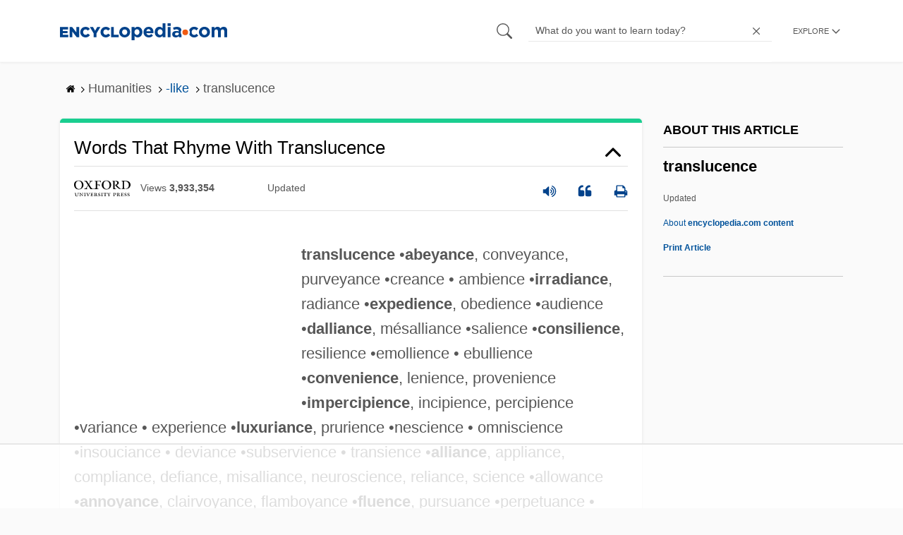

--- FILE ---
content_type: text/html; charset=utf-8
request_url: https://www.google.com/recaptcha/api2/aframe
body_size: 268
content:
<!DOCTYPE HTML><html><head><meta http-equiv="content-type" content="text/html; charset=UTF-8"></head><body><script nonce="zPLtmF-iFHnJfZQYkdbTBA">/** Anti-fraud and anti-abuse applications only. See google.com/recaptcha */ try{var clients={'sodar':'https://pagead2.googlesyndication.com/pagead/sodar?'};window.addEventListener("message",function(a){try{if(a.source===window.parent){var b=JSON.parse(a.data);var c=clients[b['id']];if(c){var d=document.createElement('img');d.src=c+b['params']+'&rc='+(localStorage.getItem("rc::a")?sessionStorage.getItem("rc::b"):"");window.document.body.appendChild(d);sessionStorage.setItem("rc::e",parseInt(sessionStorage.getItem("rc::e")||0)+1);localStorage.setItem("rc::h",'1765342048143');}}}catch(b){}});window.parent.postMessage("_grecaptcha_ready", "*");}catch(b){}</script></body></html>

--- FILE ---
content_type: text/plain
request_url: https://rtb.openx.net/openrtbb/prebidjs
body_size: -227
content:
{"id":"5e31a3e6-3bb8-4fea-8ef4-24960623aa4d","nbr":0}

--- FILE ---
content_type: text/plain; charset=UTF-8
request_url: https://at.teads.tv/fpc?analytics_tag_id=PUB_17002&tfpvi=&gdpr_consent=&gdpr_status=22&gdpr_reason=220&ccpa_consent=&sv=prebid-v1
body_size: 56
content:
ZDQ1NTEwYWItNmNiOC00ZmQzLTg3NGUtNTVkZWQwNjQwM2M5Iy01LTk=

--- FILE ---
content_type: text/plain
request_url: https://rtb.openx.net/openrtbb/prebidjs
body_size: -227
content:
{"id":"3a58c147-6304-40fb-8ed7-1f3eaf1e892c","nbr":0}

--- FILE ---
content_type: text/plain; charset=utf-8
request_url: https://ads.adthrive.com/http-api/cv2
body_size: 3208
content:
{"om":["0qquiunj","1","1011_74_17476757","11142692","11896988","12010080","12010088","123456","12380469","124843_4","1453468","1611092","176_CR52092956","200172","200173","200197","200227","200232","200235","200264","200270","200279","200282","200294","200297","200357","200414","200416","200420","200422","200424","200426","200430","202430_200_EAAYACogKjJcNfFnWX5BqnSNZjVxncrn4TFlG3jZB.Nz9up50.UyBEs0jLM_","202430_200_EAAYACogm2rla2j8tCqKMh1pUNB59ocq9MKD7b2204KQQboj6owyBP8v7oQ_","20421090_200_EAAYACogG0j.g-ioeIfijS1Zcd-210wWzzNIpdmf2D36z6sKmk0yBHR3nOc_","2179:583059173235313602","2179:583462467157054111","2179:587293124477698368","2179:592526847609973673","21_04xgz5ts","21_0oihn984","21_11probkt","21_3ff17314","21_4v7bgx2v","21_4zs71mcy","21_54xhd1up","21_5inodr1d","21_6uh7umbv","21_9kim0mli","21_a3s3aj9e","21_agm1hjzu","21_bs1qbh6s","21_c3nhiozd","21_ebb1q9ly","21_f3wbra85","21_gui124z8","21_h34llbex","21_iew4nefp","21_ikf5qmup","21_iu6o39bp","21_msmzslff","21_nkoe9xcl","21_ornvprho","21_ou0u9u42","21_pkm2ylid","21_rtucq6zm","21_ufw7aj5c","21_uzdpdd1j","21_w5yiv07u","21_xo1v323n","21_ygqci85x","21_ymp13ywb","21_ypsdlckx","21_ztqrqe41","21_zxfa43c3","2249:648231631","2249:694892325","2307:wk7ounrj","2307:wog0azm6","2319_66419_10629602","2319_66419_10629690","2319_66419_10629695","2319_66419_10629696","2319_66419_10629782","2409_206160_425_200176","2409_25495_176_CR52092956","2409_25495_176_CR52092958","2409_25495_176_CR52150651","2409_25495_176_CR52153850","2409_25495_176_CR52162012","2409_25495_176_CR52184577","2409_25495_176_CR52184578","2409_25495_176_CR52184580","2409_25495_176_CR52184715","2409_25495_176_CR52184716","245841736","24732876","25_9phrhf0l","25_sqmqxvaf","25_t272nr7c","25_yi6qlg3p","25_ztlksnbe","2662_193917_7560278","2662_193917_7560279","2676:86088000","2711_64_10868755","2760:176_CR52092956","2760:176_CR52092958","2760:176_CR52153848","2760:176_CR52162017","2760:176_CR52162018","2760:176_CR52184715","2760:176_CR52184716","28152873","29402249","29414696","29459602","2974:7560247","2974:7560279","3335_152629_644014610","33ctf6xb","3490:CR52092922","3490:CR52092956","3490:CR52092958","3490:CR52092959","3490:CR52141676","3490:CR52150651","3490:CR52153850","3490:CR52156420","3490:CR52162012","3490:CR52162017","3490:CR52162018","3490:CR52178315","3490:CR52184577","3490:CR52184578","3490:CR52184581","3490:CR52184714","3490:CR52184715","3490:CR52184716","3658_15638_7mfpfkn4","3658_15638_T25820406","3658_15638_T25820427","3658_15638_dfapmgt8","3658_15638_ksnhgu4s","3658_15638_o5l8h1ps","3658_15638_rdtnzy56","3658_15638_sx9s5dxu","3658_15638_u4258l6u","3658_15638_udpg0zy8","37690024","37816853","37945890","37946887","39724743","3LMBEkP-wis","3ff17314","3rrrctta","409_216326","409_216396","409_216416","409_216418","409_216496","409_216506","409_223599","409_225977","409_225982","409_225983","409_225990","409_226312","409_226317","409_226322","409_227223","409_227256","409_227258","409_228358","409_228362","409_228370","409_230718","409_230737","42249799","43919145","43919147","43919148","43919179","43919185","47141847","48514611","4ux5d3s0","4zs71mcy","513182805","51649909","521_425_200176","523_354_660e5fec0c47f653c6684fd3","523_354_660e5fec0c47f653c6684fd8","536662687","53v6aquw","54146495","54234607","54234629","54234635","543438","543439","543441","5504:200157","5504:200158","5504:200160","5504:200166","5504:200170","5504:200172","5504:200173","5504:200176","5504:200179","5504:200184","5504:200188","5504:200190","5504:200228","5504:200234","5504:200285","5504:200297","5504:200303","5504:200357","5504:200365","5504:200367","5504:200370","5504:200372","5504:200374","5504:200380","5504:200392","5504:200396","5504:200411","5504:200414","5504:200416","5504:200418","5504:200422","5504:200426","5504:200430","5504:200851","55726194","557_409_220149","557_409_220169","557_409_220364","557_409_223599","557_409_228069","557_409_228105","55897199","558_93_pz8lwofu","558_93_yi6qlg3p","560_74_17476757","560_74_17476773","560_74_17476776","56165703","56165717","56616741","56635908","5670:7560247","56790204","57149985","577217840","583955608059003480","585148770643753882","588062576109","592526847609973673","59873224","6026557739","603485497","61210719","6126528763","6126573187","6126573203","616743230","616743233","616743278","616743344","616969845","616978146","616978170","616978200","616978290","616978350","617083201","617083207","617083324","617083336","617083342","617083372","618428267","61916211","61916229","61916243","61932920","61932925","61932957","61945704","619765960","622727223","62309370","623260056","626973455","643566093","644014565","644014570","644014603","644014611","644014615","644014623","644014628","645235101","654681908","654681957","6603p185","672633488","674710137","674710142","676808423","680597458938","680_99480_614105094","680_99480_614105101","680_99480_614105104","680_99480_614105109","681102616","687152424","688070999","696314600","696332890","6uh7umbv","7354_111700_84296123","7354_138543_85807308","7354_201087_85993547","7354_201087_85993548","7354_201087_85993552","7354_201087_85993553","74243_74_17476754","7560245","7560247","7560262","7560279","7829835","784880274628","785326944384","785326944429","785326960302","785361511600","785474595550","785474609971","7947651","7972225","7997217","8003965","8007244","8007430","8029278","8031211","8031237","8047693","8051523","8055205","8077122","8083432","8083499","8083689","8083692","8083699","8086279","8086788","8086789","8086791","8088123","8090778","8341_242269_582698253300170129","8341_242269_583059173235313602","8341_242269_587293124477698368","8341_242269_592526847609973673","83446018","84105_751170815","84296123","85402316","85445193","85661851","85672708","85807320","85914606","86136284","87155e61","95hunhkv","9titge9t","a3s3aj9e","aqf933mu","b6lpemp8","bncmk4g0","bs1qbh6s","cr-8itw2d8r87rgv2","cr-8ku72n5v39rgv2","cr-9hxzbqc08jrgv2","cr-aav22g2uubwj","cr-lg354l2uvergv2","eth6t645","gui124z8","hs2qq8a1","i4i0znpx","jfhpreuj","jinn8cem","kefxvhhl","ksnhgu4s","ld59v4pe","ln7i7oyt","m45yxd9s","o5l8h1ps","ok5t5h7t","ou0u9u42","pk298m2ylid","pz8lwofu","q8i5640e","spm6jsf2","sqmqxvaf","sx9s5dxu","t34l2d9w","t77yy3n2","tdthmquc","tsejl77o","u4258l6u","udpg0zy8","x46b0a56","xnzjm1z9","xrm9a6xp","yi6qlg3p","ymp13ywb","ypsdlckx","ztlksnbe","7979132","7979135"],"pmp":[],"adomains":["1md.org","a4g.com","about.bugmd.com","acelauncher.com","adameve.com","adelion.com","adp3.net","advenuedsp.com","aibidauction.com","aibidsrv.com","akusoli.com","allofmpls.org","arkeero.net","ato.mx","avazutracking.net","avid-ad-server.com","avid-adserver.com","avidadserver.com","aztracking.net","bc-sys.com","bcc-ads.com","bidderrtb.com","bidscube.com","bizzclick.com","bkserving.com","bksn.se","brightmountainads.com","bucksense.io","bugmd.com","ca.iqos.com","capitaloneshopping.com","cdn.dsptr.com","clarifion.com","cotosen.com","cs.money","cwkuki.com","dallasnews.com","dcntr-ads.com","decenterads.com","derila-ergo.com","dhgate.com","dhs.gov","digitaladsystems.com","displate.com","doyour.bid","dspbox.io","envisionx.co","ezmob.com","fmlabsonline.com","g123.jp","g2trk.com","gadmobe.com","getbugmd.com","goodtoknowthis.com","gov.il","guard.io","hero-wars.com","holts.com","howto5.io","ice.gov","imprdom.com","justanswer.com","liverrenew.com","longhornsnuff.com","lovehoney.com","lowerjointpain.com","lymphsystemsupport.com","media-servers.net","medimops.de","miniretornaveis.com","mobuppsrtb.com","motionspots.com","mygrizzly.com","myiq.com","myrocky.ca","national-lottery.co.uk","nbliver360.com","ndc.ajillionmax.com","niutux.com","nordicspirit.co.uk","notify.nuviad.com","notify.oxonux.com","own-imp.vrtzads.com","paperela.com","parasiterelief.com","peta.org","pfm.ninja","pixel.metanetwork.mobi","pixel.valo.ai","plannedparenthood.org","plf1.net","plt7.com","pltfrm.click","printwithwave.co","privacymodeweb.com","rangeusa.com","readywind.com","reklambids.com","ri.psdwc.com","royalcaribbean.com","rtb-adeclipse.io","rtb-direct.com","rtb.adx1.com","rtb.kds.media","rtb.reklambid.com","rtb.reklamdsp.com","rtb.rklmstr.com","rtbadtrading.com","rtbsbengine.com","rtbtradein.com","saba.com.mx","securevid.co","servedby.revive-adserver.net","shift.com","smrt-view.com","swissklip.com","taboola.com","tel-aviv.gov.il","temu.com","theoceanac.com","track-bid.com","trackingintegral.com","trading-rtbg.com","trkbid.com","truthfinder.com","unoadsrv.com","usconcealedcarry.com","uuidksinc.net","vabilitytech.com","vashoot.com","vegogarden.com","viewtemplates.com","votervoice.net","vuse.com","waardex.com","wapstart.ru","wdc.go2trk.com","weareplannedparenthood.org","webtradingspot.com","xapads.com","xiaflex.com","yourchamilia.com"]}

--- FILE ---
content_type: text/plain
request_url: https://rtb.openx.net/openrtbb/prebidjs
body_size: -227
content:
{"id":"02ad8bb4-5750-44e5-bae8-344c6ee68c2f","nbr":0}

--- FILE ---
content_type: text/plain
request_url: https://rtb.openx.net/openrtbb/prebidjs
body_size: -84
content:
{"id":"82939de6-b0de-4b1b-bdff-2d094d81f962","nbr":0}

--- FILE ---
content_type: text/plain
request_url: https://rtb.openx.net/openrtbb/prebidjs
body_size: -227
content:
{"id":"9d250c36-5973-43f6-a3c0-3ced3338e40e","nbr":0}